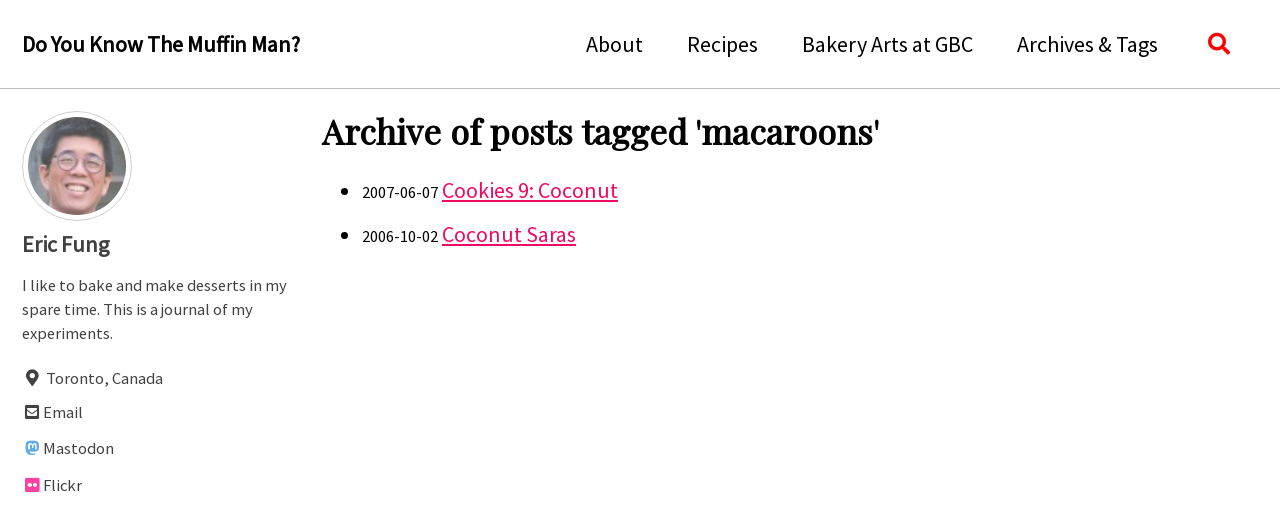

--- FILE ---
content_type: text/html; charset=utf-8
request_url: https://www.gnufmuffin.com/tag/macaroons/
body_size: 2727
content:
<!doctype html>
<!--
  Minimal Mistakes Jekyll Theme 4.24.0 by Michael Rose
  Copyright 2013-2020 Michael Rose - mademistakes.com | @mmistakes
  Free for personal and commercial use under the MIT license
  https://github.com/mmistakes/minimal-mistakes/blob/master/LICENSE
-->
<html lang="en" class="no-js">
  <head>
    <meta charset="utf-8">

<title>macaroons - Do You Know The Muffin Man?</title>
<meta name="description" content="I like to bake and make desserts in my spare time. This is a journal of my experiments. ">


  <meta name="author" content="Eric Fung">


<meta property="og:type" content="website">
<meta property="og:locale" content="en_US">
<meta property="og:site_name" content="Do You Know The Muffin Man?">
<meta property="og:title" content="macaroons">
<meta property="og:url" content="https://www.gnufmuffin.com/tag/macaroons/">


  <meta property="og:description" content="I like to bake and make desserts in my spare time. This is a journal of my experiments. ">





  <meta name="twitter:site" content="@gnufmuffin">
  <meta name="twitter:title" content="macaroons">
  <meta name="twitter:description" content="I like to bake and make desserts in my spare time. This is a journal of my experiments. ">
  <meta name="twitter:url" content="https://www.gnufmuffin.com/tag/macaroons/">

  
    <meta name="twitter:card" content="summary">
    
  

  







  

  


<link rel="canonical" href="https://www.gnufmuffin.com/tag/macaroons/">




<script type="application/ld+json">
  {
    "@context": "https://schema.org",
    
      "@type": "Person",
      "name": "Eric Fung",
      "url": "https://www.gnufmuffin.com/"
    
  }
</script>







  <link href="https://mastodon.social/@gnuf" rel="me">




  <link href="/feed.xml" type="application/atom+xml" rel="alternate" title="Do You Know The Muffin Man? Feed">


<!-- https://t.co/dKP3o1e -->
<meta name="viewport" content="width=device-width, initial-scale=1.0">

<script>
  document.documentElement.className = document.documentElement.className.replace(/\bno-js\b/g, '') + ' js ';
</script>

<!-- For all browsers -->
<link rel="stylesheet" href="/assets/css/main.css">
<link rel="preload" href="https://cdn.jsdelivr.net/npm/@fortawesome/fontawesome-free@5/css/all.min.css" as="style" onload="this.onload=null;this.rel='stylesheet'">
<noscript><link rel="stylesheet" href="https://cdn.jsdelivr.net/npm/@fortawesome/fontawesome-free@5/css/all.min.css"></noscript>



    <link href="https://fonts.googleapis.com/css?family=Playfair+Display|Source+Sans+Pro" rel="stylesheet">


<meta name="robots" content="noindex"/>


  </head>

  <body class="layout--tag-archive">
    <nav class="skip-links">
  <ul>
    <li><a href="#site-nav" class="screen-reader-shortcut">Skip to primary navigation</a></li>
    <li><a href="#main" class="screen-reader-shortcut">Skip to content</a></li>
    <li><a href="#footer" class="screen-reader-shortcut">Skip to footer</a></li>
  </ul>
</nav>

    <!--[if lt IE 9]>
<div class="notice--danger align-center" style="margin: 0;">You are using an <strong>outdated</strong> browser. Please <a href="https://browsehappy.com/">upgrade your browser</a> to improve your experience.</div>
<![endif]-->

    

<div class="masthead">
  <div class="masthead__inner-wrap">
    <div class="masthead__menu">
      <nav id="site-nav" class="greedy-nav">
        
        <a class="site-title" href="/">
          Do You Know The Muffin Man?
          
        </a>
        <ul class="visible-links"><li class="masthead__menu-item">
              <a href="/aboutme/">About</a>
            </li><li class="masthead__menu-item">
              <a href="/recipes/">Recipes</a>
            </li><li class="masthead__menu-item">
              <a href="/gbc/">Bakery Arts at GBC</a>
            </li><li class="masthead__menu-item">
              <a href="/archives/">Archives & Tags</a>
            </li></ul>
        
        <button class="search__toggle" type="button">
          <span class="visually-hidden">Toggle search</span>
          <i class="fas fa-search"></i>
        </button>
        
        <button class="greedy-nav__toggle hidden" type="button">
          <span class="visually-hidden">Toggle menu</span>
          <div class="navicon"></div>
        </button>
        <ul class="hidden-links hidden"></ul>
      </nav>
    </div>
  </div>
</div>


    <div class="initial-content">
      
<div id="main" role="main">
  <div class="sidebar sticky">
<div itemscope itemtype="https://schema.org/Person">
    <div class="author__avatar">
        <img src="https://www.gravatar.com/avatar/877215a85ea128b67b4334142a6df260" alt="Eric Fung" itemprop="image">
    </div>
  <div class="author__content">
      <h3 class="author__name" itemprop="name">Eric Fung</h3>
      <div class="author__bio" itemprop="description">
        <p>I like to bake and make desserts in my spare time. This is a journal of my experiments.</p>
      </div>
  </div>
  <div class="author__urls-wrapper">
    <button class="btn btn--inverse">Follow</button>
    <ul class="author__urls social-icons">
        <li itemprop="homeLocation" itemscope itemtype="https://schema.org/Place">
          <i class="fas fa-fw fa-map-marker-alt" aria-hidden="true"></i> <span itemprop="name">Toronto, Canada</span>
        </li>
            <li><a href="mailto:efung@acm.org" rel="nofollow noopener noreferrer"><i class="fas fa-fw fa-envelope-square" aria-hidden="true"></i><span class="label">Email</span></a></li>
            <li><a href="https://mastodon.social/@gnuf" rel="nofollow noopener noreferrer"><i class="fab fa-fw fa-mastodon" aria-hidden="true"></i><span class="label">Mastodon</span></a></li>
            <li><a href="https://www.flickr.com/photos/gnuf/" rel="nofollow noopener noreferrer"><i class="fab fa-fw fa-flickr" aria-hidden="true"></i><span class="label">Flickr</span></a></li>
    </ul>
  </div>
</div>
  </div>
  <div class="archive">
    <h1>Archive of posts tagged 'macaroons'</h1>
<ul class="posts">
    <li>
      <span class="post-date page__meta">2007-06-07</span>
      <a class="post-link" href="/2007/06/cookies-9-coconut.html">Cookies 9: Coconut</a>
    </li>
    <li>
      <span class="post-date page__meta">2006-10-02</span>
      <a class="post-link" href="/2006/10/coconut-saras.html">Coconut Saras</a>
    </li>
</ul>
  </div>
</div>


    </div>

    
      <div class="search-content">
        <div class="search-content__inner-wrap"><form onsubmit="return googleCustomSearchExecute();" id="cse-search-box-form-id">
    <label class="sr-only" for="cse-search-input-box-id">
      Enter your search term...
    </label>
    <input type="search" id="cse-search-input-box-id" class="search-input" tabindex="-1" placeholder="Enter your search term..." />
  </form>
  <div id="results" class="results">
    <gcse:searchresults-only></gcse:searchresults-only>
  </div></div>

      </div>
    

    <div id="footer" class="page__footer">
      <footer>
        <!-- start custom footer snippets -->

<!-- end custom footer snippets -->
        <div class="page__footer-follow">
  <ul class="social-icons">
    
      <li><strong>Follow:</strong></li>
    

    
      
        
          <li><a href="https://mastodon.social/@gnuf" rel="nofollow noopener noreferrer"><i class="fab fa-fw fa-mastodon" aria-hidden="true"></i> Mastodon</a></li>
        
      
        
          <li><a href="https://www.flickr.com/photos/gnuf/" rel="nofollow noopener noreferrer"><i class="fab fa-fw fa-flickr" aria-hidden="true"></i> Flickr</a></li>
        
      
    

	<li><a href="https://feedburner.google.com/fb/a/mailverify?uri=gnufmuffin&amp;loc=en_US"><i class="fas fa-fw fa-envelope-square" aria-hidden="true"></i> Subscribe</a></li>
    <li><a href="/feed.xml"><i class="fas fa-fw fa-rss-square" aria-hidden="true"></i> Feed</a></li>
  </ul>
</div>

<div class="page__footer-copyright">&copy; 2005 - 2026 by Eric Fung.

      </footer>
    </div>

    
  <script src="/assets/js/main.min.js"></script>


<script>
  (function () {
    var cx = '010421437360703614971:4kdrie_o90q';
    var gcse = document.createElement('script');
    gcse.type = 'text/javascript';
    gcse.async = true;
    gcse.src = 'https://cse.google.com/cse.js?cx=' + cx;
    var s = document.getElementsByTagName('script')[0];
    s.parentNode.insertBefore(gcse, s);
  })();

  function googleCustomSearchExecute() {
    var input = document.getElementById('cse-search-input-box-id');
    var element = google.search.cse.element.getElement('searchresults-only0');
    if (input.value == '') {
      element.clearAllResults();
    } else {
      element.execute(input.value);
    }
    return false;
  }

  
</script>




  <script>
  window.ga=function(){ga.q.push(arguments)};ga.q=[];ga.l=+new Date;
  ga('create','UA-40940201-2','auto');
  ga('set', 'anonymizeIp', true);
  ga('send','pageview')
</script>
<script src="https://www.google-analytics.com/analytics.js" async></script>









  </body>
</html>


--- FILE ---
content_type: text/plain
request_url: https://www.google-analytics.com/j/collect?v=1&_v=j102&aip=1&a=1608579262&t=pageview&_s=1&dl=https%3A%2F%2Fwww.gnufmuffin.com%2Ftag%2Fmacaroons%2F&ul=en-us%40posix&dt=macaroons%20-%20Do%20You%20Know%20The%20Muffin%20Man%3F&sr=1280x720&vp=1280x720&_u=YEBAAEABAAAAACAAI~&jid=996299823&gjid=852282540&cid=2075164603.1769255775&tid=UA-40940201-2&_gid=2071491624.1769255775&_r=1&_slc=1&z=1810927830
body_size: -450
content:
2,cG-BH1E5664VK